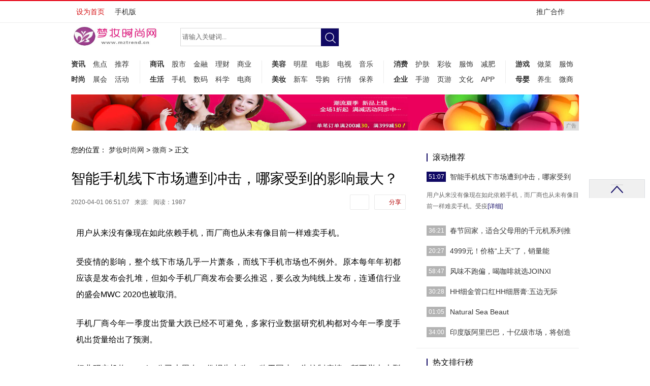

--- FILE ---
content_type: text/html
request_url: http://www.mztrend.cn/weis/5107204.html
body_size: 8254
content:
<!DOCTYPE html PUBLIC "-//W3C//DTD XHTML 1.0 Transitional//EN" "http://www.w3.org/TR/xhtml1/DTD/xhtml1-transitional.dtd">
<html xmlns="http://www.w3.org/1999/xhtml">
<head>
<title>智能手机线下市场遭到冲击，哪家受到的影响最大？-梦妆时尚网</title>
<meta content="" name="keywords" />
<meta content="用户从来没有像现在如此依赖手机，而厂商也从未有像目前一样难卖手机。受疫情的影响，整个线下市场几乎一片萧条，而线下手机市场也不例外。" name="description" />
<link rel="stylesheet" href="/res/css/article.css">
<link rel="stylesheet" media="screen and (max-width:768px)" href="/res/css/article.responsive.css">
<script src="/res/js/jquery-1.7.2.min.js"></script><meta http-equiv="Content-Type" content="text/html; charset=utf-8">
<link href="/res/css/style.css" rel="stylesheet" media="screen" type="text/css">
<link href="/res/css/add.css" rel="stylesheet" type="text/css">
<meta http-equiv="X-UA-Compatible" content="IE=edge">
<meta name="viewport" content="width=device-width, initial-scale=1"></head>
<body>
<link rel="stylesheet" href="/res/css/head.css"><div class="header">
<div class="top-fixed">
<div class="top-nav">
<div class="top-nav-inner">
<ul class="top-nav-links pull-left sidenavHid">
<li><a href="javascript:void(0);" onclick="setHome(this,window.location)" target="_self">设为首页</a></li>
<li><a href="http://www.mztrend.cn" target="_blank">手机版</a></li>
</ul>

<div class="top-nav-other pull-right">
<div class="top-nav-contact-us top-nav-other-box"><a href="http://a.2349.cn/lxwm.html" class="top-nav-other-hd">推广合作<i>&#160;</i></a> 
</div>
</div>
</div>
</div>
</div>
<div class="clear">&#160;</div>
<div class="plane">
<ul>
<li class="top icons"><a href="">&#160;</a></li>
</ul>
</div>
<div class="header-w1000 w1000">
<div class="header-function mt60">
<div class="header-logo fl"><a href="http://www.mztrend.cn" target="_blank"><img src="/res/images/logo.jpg" alt="" width="170px" height="51px"></a></div>
<div class="search">
<form name="formsearch" action="/">
<input type="hidden" name="kwtype" value="0">
<input type="text" id="search-keyword" name="q" class="search-word" onfocus="if(this.value=='请输入关键词...'){this.value='';}" value="请输入关键词..."> <input type="submit" id="submit" class="search-btn icons fn" value="提交"></form>
</div>
<div class="ad-w300 fr ml20">
<div><script src='/res/js/ad_js-1.js' language='javascript'></script>
</div>
</div>
</div>
<div class="clear">&#160;</div>
<div class="dayoo-nav mt15"><div class="left nav-con nav-mp"><strong><a href="/zix/" target="_blank">资讯</a></strong><a href="/zix/" target="_blank">焦点</a><a href="/zix/" target="_blank">推荐</a><strong><a href="/shih/" target="_blank">时尚</a></strong><a href="/shih/" target="_blank">展会</a><a href="/shih/" target="_blank">活动</a>
</div>

<div class="left nav-con2 nav-mp"><strong><a href="/shax/" target="_blank">商讯</a></strong><a href="/shax/" target="_blank">股市</a><a href="/shax/" target="_blank">金融</a><a href="/shax/" target="_blank">理财</a><a href="/shax/" target="_blank">商业</a><strong><a href="/hgr/" target="_blank">生活</a></strong><a href="/hgr/" target="_blank">手机</a><a href="/hgr/" target="_blank">数码</a><a href="/hgr/" target="_blank">科学</a><a href="/hgr/" target="_blank">电商</a>
</div>
<div class="left nav-con2 nav-mp"><strong><a href="/cr/" target="_blank">美容</a></strong><a href="/cr/" target="_blank">明星</a><a href="/cr/" target="_blank">电影</a><a href="/cr/" target="_blank">电视</a><a href="/cr/" target="_blank">音乐</a><strong><a href="/fhp/" target="_blank">美妆</a></strong><a href="/fhp/" target="_blank">新车</a><a href="/fhp/" target="_blank">导购</a><a href="/fhp/" target="_blank">行情</a><a href="/fhp/" target="_blank">保养</a>
</div>
<div class="left nav-con2 nav-mp"><strong><a href="/xif/" target="_blank">消费</a></strong><a href="/xif/" target="_blank">护肤</a><a href="/xif/" target="_blank">彩妆</a><a href="/xif/" target="_blank">服饰</a><a href="/xif/" target="_blank">减肥</a><strong><a href="/qiye/" target="_blank">企业</a></strong><a href="/qiye/" target="_blank">手游</a><a href="/qiye/" target="_blank">页游</a><a href="/qiye/" target="_blank">文化</a><a href="/qiye/" target="_blank">APP</a>
</div>
<div class="left nav-con nav-mp"><strong><a href="/youxi/" target="_blank">游戏</a></strong><a href="/youxi/" target="_blank">做菜</a><a href="/bb/" target="_blank">服饰</a><strong><a href="/mm/" target="_blank">母婴</a></strong><a href="/mm/" target="_blank">养生</a><a href="jk/yiyao/Index.html" target="_blank">微商</a>
</div>
<div class="clear">&#160;</div>
</div>

<div class="ad-area-wrap">

</div>

</div>
</div>
<div class="w1000">
<div class="ba" style="clear: both;">
<script type="text/javascript" src="http://a.2349.cn/_ad/v2?su=http://www.mztrend.cn&sn=全站通栏广告位"></script>
</div>
</div><div class="dy-layout">

<div class="dy-bd">
<div class="dy-content">
<div class="crumbs"><span>您的位置：</span> <a href='http://www.mztrend.cn'>梦妆时尚网</a> > <a href='/weis/'>微商</a> >   正文
</div>
<div class="dy-article">
<div class="article-hd"><h1>智能手机线下市场遭到冲击，哪家受到的影响最大？</h1>
<div class="article-hd-info">
<div class="article-time-source"><span class="time">2020-04-01 06:51:07</span><span class="source">来源:</span><span id="view-times" >阅读：-</span>
</div>
<div class="article-tool">
	<a class="article-tool-share" href="javascript:(function(){var w=window,d=document,s;if(!w.jiathis){w.jiathis=1;s=d.createElement('script');s.src='http://v3.jiathis.com/code/j.js';d.getElementsByTagName('head')[0].appendChild(s);s=null}else{}})()" target="_self">分享</a>
	<a class="article-tool-comment" id="changyan_count_unit" href="#SOHUCS" target="_self"></a>
</div>
</div>
</div>

<div class="content">
<div id="text_content"><p>用户从来没有像现在如此依赖手机，而厂商也从未有像目前一样难卖手机。</p><p>受疫情的影响，整个线下市场几乎一片萧条，而线下手机市场也不例外。原本每年年初都应该是发布会扎堆，但如今手机厂商发布会要么推迟，要么改为纯线上发布，连通信行业的盛会MWC 2020也被取消。</p><p>手机厂商今年一季度出货量大跌已经不可避免，多家行业数据研究机构都对今年一季度手机出货量给出了预测。</p><p>行业研究机构Canalys公司上周在一份报告中称：“鉴于国内（为控制疫情）暂不举办大型公共活动，厂商们原计划的产品发布将被取消或推迟。这可能会抑制5G产品的出货量。”而Canalys进一步表示，疫情期间中国智能手机出货量较去年同期将下降50％左右，整个第一季度国内手机出货量将下降20％。</p><p>另一家市场研究机构IDC也在此前的报告中表示，预计今年一季度中国智能手机出货量将下降30％，IDC分析师表示：“工厂复工时间后延和劳动力回流时间不仅会影响产品的发货，也会影响到中长期的产品发布时间。”</p><p>除了出货量的下滑，对于手机厂商来说，更重要的是中长期产品的研发和发布将受到影响，甚至打乱原本的产品规划。</p><div class="pgc-img"><img src="http://p3.pstatp.com/large/pgc-image/c1621552e7a247bbac83b00c5ba5c0c2" img_width="684" img_height="254" alt="智能手机线下市场遭到冲击，哪家受到的影响最大？" inline="0"><p class="pgc-img-caption"></p></div><p><strong>哪家厂商在这次疫情中受到的影响最大？</strong></p><p>所有手机厂商的线下市场都将受到影响，但影响程度势必不同。总的来说，体量越大，越依赖线下市场的品牌受到的影响越大。</p><p>目前国内手机市场中市场份额占比较大的品牌有华为、荣耀、小米、OPPO、vivo、小米六家，它们的市场份额合计超过了90％。</p><p>根据行业数据调研机构第一观点发布的《2019年1-12月全国线下手机销量排行榜单》，2019年整个智能手机线下市场呈下行态势。这六大头部品牌线下销售量市场占比合计达到了91.71％，符合它们的整体市场占比。</p><div class="pgc-img"><img src="http://p1.pstatp.com/large/pgc-image/2b8f8a35ca9c4103aee3373daab8bdf4" img_width="496" img_height="316" alt="智能手机线下市场遭到冲击，哪家受到的影响最大？" inline="0"><p class="pgc-img-caption"></p></div><p>根据榜单的数据显示，2019年华为线下市场的份额达到了42.71％，占据了近半的线下市场，如果不考虑荣耀的独立，加上荣耀9.32％的线下份额，整个华为系在线下市场的份额达到了52.03％，拿下了线下一般的市场份额。</p><p>受到疫情影响，在智能手机线下市场占比超过一半的华为自然是这次疫情最大的损失方。而此前Counterpoint也在报告中称华为将是受冲击最严重的手机厂商。</p><p>按照线下市场份额占比数据来看，除了华为以外，OPPO和vivo都将是这次受到影响最大的的公司之一。长期以来，OPPO和vivo都深耕线下市场，通过线下大量的分销商和加盟店，线下市场对于这两家厂商手机的出货量占比非常高。2019年全年，OPPO和vivo的线下市场份额分别为14.01％和14.76％，是除了华为以外线下销量最多的品牌，在这次疫情期间遭到的损失也仅次于华为。</p><p>相比华为和OPPO、vivo，荣耀和小米出货量受到疫情的影响要更小一些。</p><p>荣耀与小米有着相同的模式，都是以互联网线上市场为主，2019年全年，荣耀手机的线下市场份额为9.32％，小米则是8.53％，不仅远低于华为，也比OPPO和vivo更低。这次疫情对于线下市场产生了很大冲击，但对线上市场的影响则非常小，对于本就在线下市场份额不多的小米和荣耀来说，受到的影响也就更低。</p><p>虽然苹果2019年在国内的线下市场占比只有2.39％，但苹果iPhone手机超过50％的供应链和超过8成的产能都在中国，苹果自然也成为了这次疫情冲击最大的手机厂商之一。</p><p>由于新产品的验证、新材料和组件的导入测试、新产品的设计决策、产品蓝图与关键规格确认，都需要苹果与供货商之间非常紧密的合作，这次疫情将导致原计划于今年春季发布会上推出的iPhone SE2受到影响。</p><p>在上个月底的苹果公司2020财年第一财季业绩电话会议上，苹果公司CEO蒂姆·库克表示近期在中国暴发的新型冠状病毒感染的肺炎疫情一定程度上影响了苹果公司的业务。</p><p>作为苹果手机的组装厂，富士康计划在2月底前恢复其在中国大陆50%的生产，并计划3月份恢复其在中国大陆80%的生产，受此影响，苹果将今年一季度的销量下调了一成。</p><p>虽然疫情给手机厂商带来了很大的冲击，但随着疫情的结束，人们的消费能力在压抑后得到释放，恰逢5G技术带来的换代优势，整个智能手机市场的需求量会在第二季度爆发，2020年上半年国内市场手机出货量将呈“V”字形发展。</p><p></p>
<p></p>
<p>推荐阅读：<a href=https://m.2349.cn/original/13828.shtml target="_blank">十大运动app推荐</a></p>
<p></p>
      </div><div class="editor"></div>
</div>
</div>
<div class="dy-article-share">
<div class="bdsharebuttonbox"><a href="#" class="bds_more" data-cmd="more"></a><a href="#" class="bds_qzone" data-cmd="qzone" title="分享到QQ空间"></a><a href="#" class="bds_tsina" data-cmd="tsina" title="分享到新浪微博"></a><a href="#" class="bds_tqq" data-cmd="tqq" title="分享到腾讯微博"></a><a href="#" class="bds_weixin" data-cmd="weixin" title="分享到微信"></a></div>
<script>window._bd_share_config={"common":{"bdSnsKey":{},"bdText":"","bdMini":"2","bdMiniList":false,"bdPic":"","bdStyle":"0","bdSize":"32"},"share":{}};with(document)0[(getElementsByTagName('head')[0]||body).appendChild(createElement('script')).src='http://bdimg.share.baidu.com/static/api/js/share.js?v=89860593.js?cdnversion='+~(-new Date()/36e5)];</script>
	
</div>
<div class="dy-article-relate">
<div style="margin-left:4px;"><div class="dy-side-box">
<div class="hd"><span>相关阅读</span>
</div>

<div class="bd"><ul class="dy-side-list"><li><a href="/weis/5107204.html" target="_blank">智能手机线下市场遭到冲击，哪家受到的影响</a></li><li><a href="/weis/1105190.html" target="_blank">token，通证经济和共享经济</a></li><li><a href="/weis/2124187.html" target="_blank">Win10新版Build 19559推送</a></li><li><a href="/weis/4706182.html" target="_blank">浙江：科技互联网企业在行动｜斑马会员首批</a></li><li><a href="/weis/2722135.html" target="_blank">电动汽车冬天走不远？那是你没选对车</a></li></ul>
</div>
</div></div>

<div id="dy_article_gzjj" style="float: right;"><div class="dy-side-box">
<div class="hd"><span>相关推荐</span>
</div>

<div class="bd"><ul class="dy-side-list"><li><a href="/weis/5107204.html" target="_blank">智能手机线下市场遭到冲击，哪家受到的影响</a></li><li><a href="/weis/344898.html" target="_blank">疫情当前，是收入寒冬还是行业红利？</a></li><li><a href="/weis/2124187.html" target="_blank">Win10新版Build 19559推送</a></li><li><a href="/weis/2902102.html" target="_blank">区块链研究实验室｜以太坊上状态通道的应用</a></li><li><a href="/weis/2722135.html" target="_blank">电动汽车冬天走不远？那是你没选对车</a></li></ul>
</div>
</div></div>
</div>
</div><div class="dy-side">
<div class="dy-side-box gz24h">
<div class="hd"><span>滚动推荐</span></div>

<div class="bd"><dl onmouseover="$(this).parent().find('dl').attr('class','');this.className='active';" class="active"><dt><span class="news-time">51:07</span><a href="/weis/5107204.html" target="_blank" class="toe">智能手机线下市场遭到冲击，哪家受到</a></dt><dd><div class="txt-area">用户从来没有像现在如此依赖手机，而厂商也从未有像目前一样难卖手机。受疫<a href="/weis/5107204.html" target="_blank">[详细]</a> </div></dd></dl><dl onmouseover="$(this).parent().find('dl').attr('class','');this.className='active';"><dt><span class="news-time">36:21</span><a href="/shax/3621203.html" target="_blank" class="toe">春节回家，适合父母用的千元机系列推</a></dt><dd><div class="txt-area">VIVOZ5xVIVO Z5X 5000mAh超大容量大电池，超长续航<a href="/shax/3621203.html" target="_blank">[详细]</a> </div></dd></dl><dl onmouseover="$(this).parent().find('dl').attr('class','');this.className='active';"><dt><span class="news-time">20:27</span><a href="/shih/2027202.html" target="_blank" class="toe">4999元！价格“上天”了，销量能</a></dt><dd><div class="txt-area">反观小米，在2019年极为疲软，小米9系列被IQOO等多款手机阻击，续<a href="/shih/2027202.html" target="_blank">[详细]</a> </div></dd></dl><dl onmouseover="$(this).parent().find('dl').attr('class','');this.className='active';"><dt><span class="news-time">58:47</span><a href="/zix/5847201.html" target="_blank" class="toe">风味不跑偏，喝咖啡就选JOINXI</a></dt><dd><div class="txt-area">   三月花开春风暖，渭南处处春意浓。在这样的阳光明媚的日子里，没什么<a href="/zix/5847201.html" target="_blank">[详细]</a> </div></dd></dl><dl onmouseover="$(this).parent().find('dl').attr('class','');this.className='active';"><dt><span class="news-time">30:28</span><a href="/zix/3028200.html" target="_blank" class="toe">HH细金管口红HH细唇膏:五边无际</a></dt><dd><div class="txt-area">每个女生包中都必不可少一支应急口红。爱美是女生天性,口红更是一个妆容的<a href="/zix/3028200.html" target="_blank">[详细]</a> </div></dd></dl><dl onmouseover="$(this).parent().find('dl').attr('class','');this.className='active';"><dt><span class="news-time">01:05</span><a href="/zix/0105199.html" target="_blank" class="toe">Natural Sea Beaut</a></dt><dd><div class="txt-area">现在抗衰老成为了消费者密切关注的护肤方向,因为人人都想要拥有永远不老的<a href="/zix/0105199.html" target="_blank">[详细]</a> </div></dd></dl><dl onmouseover="$(this).parent().find('dl').attr('class','');this.className='active';"><dt><span class="news-time">34:00</span><a href="/cr/3400198.html" target="_blank" class="toe">印度版阿里巴巴，十亿级市场，将创造</a></dt><dd><div class="txt-area">人在东北，可以吃到台北的凤梨酥；人在云南，也可以吃到哈尔滨的红肠...<a href="/cr/3400198.html" target="_blank">[详细]</a> </div></dd></dl></div>
</div>

<script type="text/javascript">
<!--
        //img-gateway 
        $(function(){
            $.each($(".news-list-pic"),function(i,obj){
                if($(obj).attr("src")==""){
                    $(obj).parent().parent().css("display","none");
                    $(obj).parent().parent().next("div").css("width","100%");
                }else{
                    $(obj).attr("src",newsrc);
                }
            })
        });
    
-->
</script>
	<div id="column_6">
		
<div class="dy-side-box rank-list">
<div class="hd"><span>热文排行榜</span></div>

<div class="bd dy-side-list"><ul>
<li id="li_1">
<a href="/bb/3250119.html">有些人所希望的互联网时代提前实现了</a>
</li>
</ul><ul>
<li id="li_2">
<a href="/shih/4423144.html">听听周报-未来 AirPods 或更智能，充</a>
</li>
</ul><ul>
<li id="li_3">
<a href="/zix/4228107.html">edx-LFS158x Kubernetes</a>
</li>
</ul><ul>
<li id="li_4">
<a href="/weis/5107204.html">智能手机线下市场遭到冲击，哪家受到的影响最大</a>
</li>
</ul><ul>
<li id="li_5">
<a href="/zix/5833108.html">VS 2019教程：创建ASP.NET Co</a>
</li>
</ul><ul>
<li id="li_6">
<a href="/hgr/3323172.html">为什么买一部干干净净的安卓手机这么难？手机预</a>
</li>
</ul><ul>
<li id="li_7">
<a href="/zix/0449128.html">聚水成涓 共克时艰 广汽菲克员工20万捐款回</a>
</li>
</ul><ul>
<li id="li_8">
<a href="http://www.dfjjxw.cn/ruu/202003/4604360.html">YouTube音乐对儿童内容的限制导致许多迪</a>
</li>
</ul><ul>
<li id="li_9">
<a href="http://www.gzzixun.com/ms/202003/3145551.html">中国有什么拿得出手的开源软件产品？｜原力计划</a>
</li>
</ul><ul>
<li id="li_10">
<a href="http://www.fsdushi.com/xf/202003/2301401.html">STM32在线升级中断向量重定向深度剖析</a>
</li>
</ul></div>
</div>

<script type="text/javascript">
<!--
$(".rank-list ul").each(function(i,obj){
    var rankNum = $(obj).find("li").attr("id").split('_');
    $(obj).find("li").prepend("<i>"+rankNum[1]+"<\/i>");
    if(i<=2){
        $(obj).find("li i").addClass("red");
    }
});
-->
</script>

	</div>
	<div id="column_7" class="dy-side-ad">

	</div>

</div></div>
</div><div id="dayoo_footer" class="dayoo-footer">
	<div class="dayoo-footer-main">
		<div class="dayoo-footer-link">
			<a target="_blank" href="/">关于我们</a>
			|
			<a target="_blank" href="http://a.2349.cn/lxwm.html">联系我们</a>
			|
			<a target="_blank" href="/">版权声明</a>
			|
			<a target="_blank" href="/oldsitemap.html">老版地图</a>
			|
			<a target="_blank" href="/sitemap.html">网站地图</a>
			|
		</div>
		<div class="dayoo-footer-copyright">
			版权所有(C)&nbsp;2015-2020&nbsp;梦妆时尚网&nbsp;版权所有&nbsp;本网拒绝一切非法行为&nbsp;欢迎监督举报&nbsp;如有错误信息&nbsp;欢迎纠正
			<br>
		</div>
	</div>
</div>
<script>
(function(){
    var bp = document.createElement('script');
    var curProtocol = window.location.protocol.split(':')[0];
    if (curProtocol === 'https') {
        bp.src = 'https://zz.bdstatic.com/linksubmit/push.js';
    }
    else {
        bp.src = 'http://push.zhanzhang.baidu.com/push.js';
    }
    var s = document.getElementsByTagName("script")[0];
    s.parentNode.insertBefore(bp, s);
})();
</script><script src="https://cdn.bootcss.com/jquery/1.12.4/jquery.min.js"></script>
<script type="text/javascript">
        "204" && setTimeout(function () {
           $.getJSON(["/ajax/viewArticle?s=", +new Date(), "&id=", "204"].join(''), function (ret) {$('#view-times').html("阅读：" + ret.data);});
        }, 0);
</script>
</body>
</html>

--- FILE ---
content_type: text/javascript;charset=UTF-8
request_url: http://a.2349.cn/_ad/v2?su=http://www.mztrend.cn&sn=%E5%85%A8%E7%AB%99%E9%80%9A%E6%A0%8F%E5%B9%BF%E5%91%8A%E4%BD%8D
body_size: 412
content:
document.writeln('<div class="_yezi_ad" style=""><a href="http://a.2349.cn/_ad/jmp?p=NWRiYmY4M2Y1ZDlkZGEwMTZjYWVmMTk1Z3E5Ng==" target="_blank" style="position:relative;font-size:0;display: block;"><span title="http://2349.cn" style="position:absolute;z-index:2;font-size:10px;background:#dddddd;color:gray;right:0;bottom:0;padding: 2px 5px 2px 5px;display:block;">广告</span><img style="opacity:1 !important;" src="http://a.2349.cn/UploadFiles/032677d9-578e-4cbb-bbff-33c9ec43bc1c.jpg" width="1000" height="71" /></a></div>');
